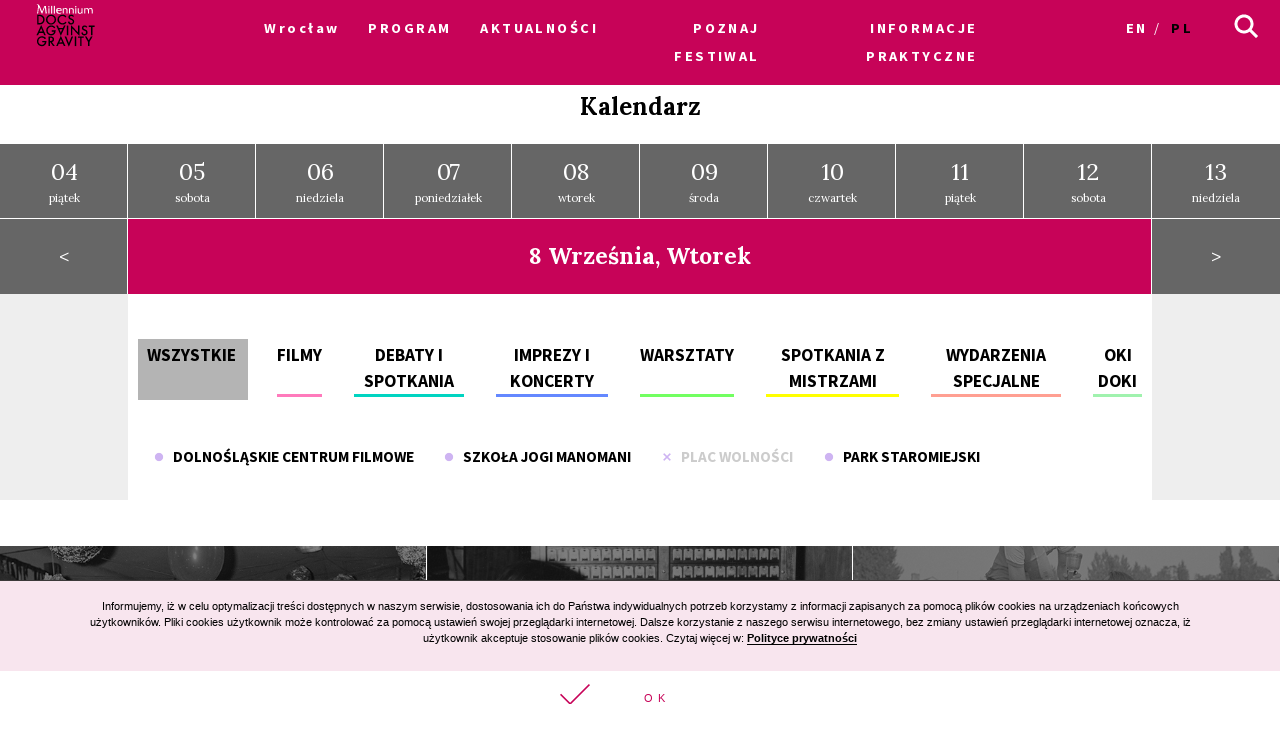

--- FILE ---
content_type: image/svg+xml
request_url: https://archiwum2020.wkinach.mdag.pl/old/agravity/miejsca-krzyzyk.svg
body_size: 565
content:
<?xml version="1.0" encoding="utf-8"?>
<!-- Generator: Adobe Illustrator 19.2.1, SVG Export Plug-In . SVG Version: 6.00 Build 0)  -->
<svg version="1.1" id="Layer_1" xmlns="http://www.w3.org/2000/svg" xmlns:xlink="http://www.w3.org/1999/xlink" x="0px" y="0px"
	 viewBox="0 0 12 12" style="enable-background:new 0 0 12 12;" xml:space="preserve">
<style type="text/css">
	.st0{fill:none;stroke:#CEB4F2;stroke-width:2;stroke-miterlimit:10;}
</style>
<g>
	<line class="st0" x1="2" y1="2" x2="10" y2="10"/>
	<line class="st0" x1="2" y1="10" x2="10" y2="2"/>
</g>
</svg>
